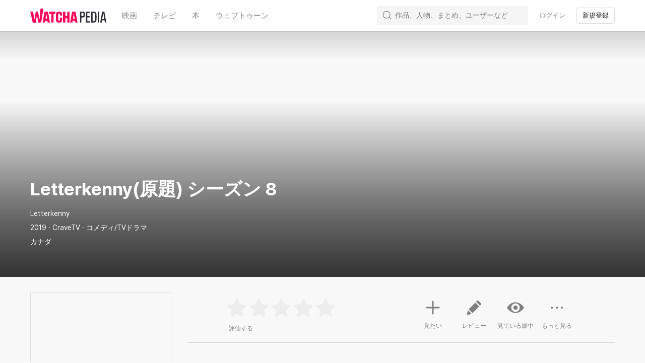

--- FILE ---
content_type: text/css
request_url: https://an2-ast.amz.wtchn.net/ayg/_rx/assets/BAxFi_Sc.css
body_size: 429
content:
._section_jru7s_1{position:relative;width:calc(100% - 30px);max-width:var(--lg-container-width);margin-right:15px;margin-left:15px}@media screen and (min-width: 720px){._section_jru7s_1{width:calc(100% - 40px);margin-right:20px;margin-left:20px}}@media screen and (min-width: 760px){._section_jru7s_1{width:93%;margin-right:3.5%;margin-left:3.5%}}@media screen and (min-width: 1100px){._section_jru7s_1{width:calc(100% - 120px);margin-right:60px;margin-left:60px}}@media screen and (min-width: 1440px){._section_jru7s_1{width:100%;margin-right:auto;margin-left:auto}}


--- FILE ---
content_type: text/css
request_url: https://an2-ast.amz.wtchn.net/ayg/_rx/assets/CRNKZpw9.css
body_size: 195
content:
._self_14thr_1{position:fixed;inset:0;z-index:10;display:flex;align-items:center;justify-content:center;background:var(--color-background-white)}._self_14thr_1._useGlobal_14thr_11{z-index:102}._loadingBox_14thr_15{display:flex;align-items:center;justify-content:center;width:72px;height:72px;background:transparent;border-radius:6px}


--- FILE ---
content_type: text/css
request_url: https://an2-ast.amz.wtchn.net/ayg/_rx/assets/CL5zEsYZ.css
body_size: 767
content:
._container_elxng_1{margin:0 -5px}._contentInfo_elxng_5{display:flex;border-bottom:1px solid var(--color-background50)}._contentTitleContainer_elxng_10{display:flex;flex:1;flex-direction:column;justify-content:center;padding:10px 0}._contentTitle_elxng_10{color:var(--color-primary-text)}._columnActionButton_elxng_22{display:inline-flex;align-items:center;width:100%;color:var(--color-primary-text);cursor:pointer;border-bottom:1px solid var(--color-background50)}._columnActionButton_elxng_22>span{flex:1;text-align:left}._columnActionButton_elxng_22>img{width:32px;height:32px;margin:12px 0}._cancelButton_elxng_42{display:inline-block;width:100%;padding:15px 0;font-weight:500;color:var(--color-primary10);text-align:center}._span_elxng_51{margin:18px 0}._toastMessage_9eauo_1{font-size:16px;line-height:16px;text-align:center;letter-spacing:-.2px}._toastBox_9eauo_8{background-color:var(--color-primary10)}
